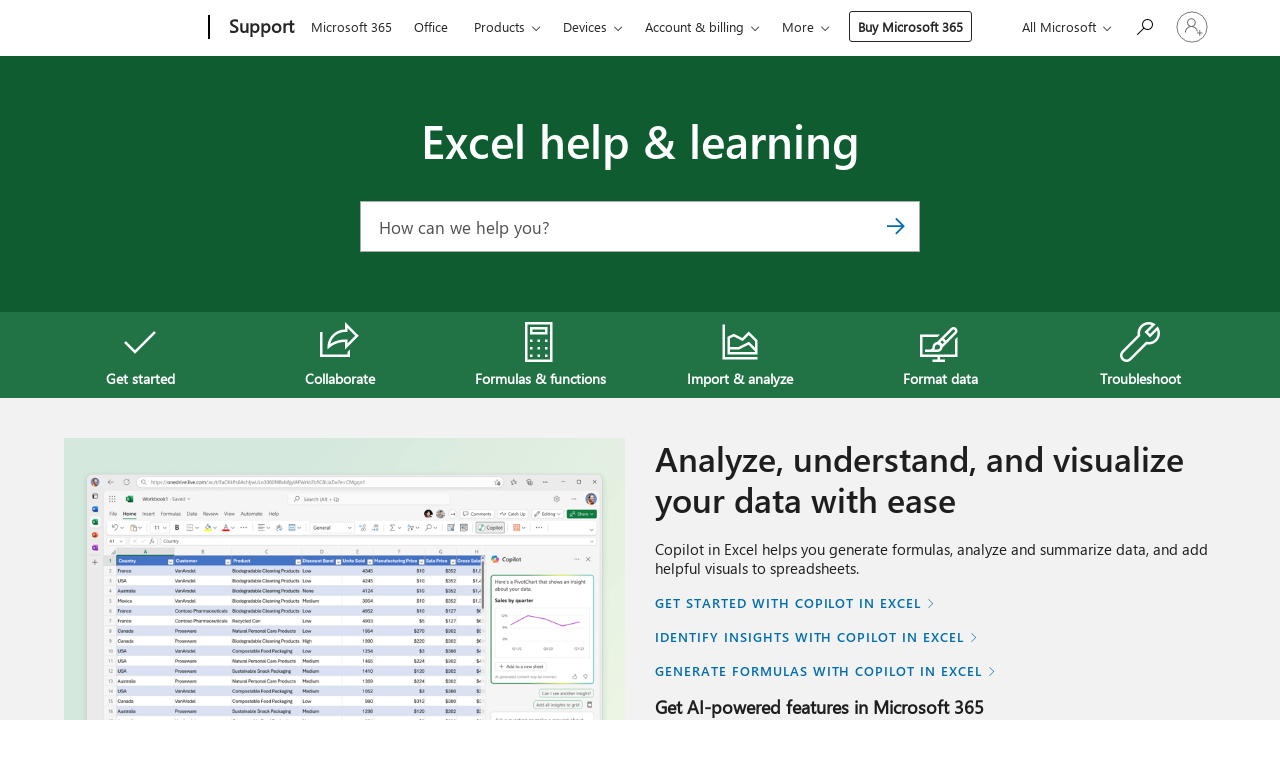

--- FILE ---
content_type: text/html; charset=utf-8
request_url: https://login.microsoftonline.com/common/oauth2/v2.0/authorize?client_id=ee272b19-4411-433f-8f28-5c13cb6fd407&redirect_uri=https%3A%2F%2Fsupport.microsoft.com%2Fsignin-oidc&response_type=code%20id_token&scope=openid%20profile%20offline_access&response_mode=form_post&nonce=639053828241142062.ZGVmYzRhNzEtMzA3Ny00NmJlLWJkOGItMmZhNTA0NjllZmYyN2U3MjI4Y2YtM2JkYS00OThmLWE3MTItNjYxNWMwMjM1MGU3&prompt=none&nopa=2&state=CfDJ8MF9taR5d3RHoynoKQkxN0AGBkONru_q0RzkyjOQig_WGh3jNLBNs3lYQ7jNp6HLmZ2CiaG_k6qftkfWz1hVgMCndxgFFxmPzEJ0UdWU5vZmqDGF_lCWI1870AuSnced5qi_1mFHPRMluRuGGCc8MV9ej9m6EEW9l5PO0_dPcLRxHy_KGeG54dq69yDhaG_ryqCkedvcrqkYSk0kRG_2B6uEq-aulJN80mNYZuERuCSD-5IzQmoZRtIaV8ct1XukLvmndHT_dytQe0M9cyfJgORUOLRvE-xbQIa3NbAUnrdQS9lHYn88h9F38z-Lr8_zDseC9bE6wZ9nWKs0Us-yPq-k75LdjHahsdLm9WQI_vTQ&x-client-SKU=ID_NET8_0&x-client-ver=8.12.1.0&sso_reload=true
body_size: 10001
content:


<!-- Copyright (C) Microsoft Corporation. All rights reserved. -->
<!DOCTYPE html>
<html>
<head>
    <title>Redirecting</title>
    <meta http-equiv="Content-Type" content="text/html; charset=UTF-8">
    <meta http-equiv="X-UA-Compatible" content="IE=edge">
    <meta name="viewport" content="width=device-width, initial-scale=1.0, maximum-scale=2.0, user-scalable=yes">
    <meta http-equiv="Pragma" content="no-cache">
    <meta http-equiv="Expires" content="-1">
    <meta name="PageID" content="FetchSessions" />
    <meta name="SiteID" content="" />
    <meta name="ReqLC" content="1033" />
    <meta name="LocLC" content="en-US" />

    
<meta name="robots" content="none" />

<script type="text/javascript" nonce='ddKX1XNbJGXncuMoktITWA'>//<![CDATA[
$Config={"urlGetCredentialType":"https://login.microsoftonline.com/common/GetCredentialType?mkt=en-US","urlGoToAADError":"https://login.live.com/oauth20_authorize.srf?client_id=ee272b19-4411-433f-8f28-5c13cb6fd407\u0026scope=openid+profile+offline_access\u0026redirect_uri=https%3a%2f%2fsupport.microsoft.com%2fsignin-oidc\u0026response_type=code+id_token\u0026state=[base64]\u0026response_mode=form_post\u0026nonce=639053828241142062.ZGVmYzRhNzEtMzA3Ny00NmJlLWJkOGItMmZhNTA0NjllZmYyN2U3MjI4Y2YtM2JkYS00OThmLWE3MTItNjYxNWMwMjM1MGU3\u0026prompt=none\u0026x-client-SKU=ID_NET8_0\u0026x-client-Ver=8.12.1.0\u0026uaid=f25174476e25484e80e4cc7fe9ff002c\u0026msproxy=1\u0026issuer=mso\u0026tenant=common\u0026ui_locales=en-US\u0026epctrc=xsR2bQELGln31zHnZZL4ji9BB7lkDh2YsTXXyyaY6TI%3d4%3a1%3aCANARY%3aVM3BQ3Ludq81aqm1GmHyERuiwSQik8x1T5UxVVGHKn0%3d\u0026epct=[base64]\u0026jshs=0\u0026nopa=2","urlAppError":"https://support.microsoft.com/signin-oidc","oAppRedirectErrorPostParams":{"error":"interaction_required","error_description":"Session information is not sufficient for single-sign-on.","state":"[base64]"},"iMaxStackForKnockoutAsyncComponents":10000,"fShowButtons":true,"urlCdn":"https://aadcdn.msftauth.net/shared/1.0/","urlDefaultFavicon":"https://aadcdn.msftauth.net/shared/1.0/content/images/favicon_a_eupayfgghqiai7k9sol6lg2.ico","urlPost":"/common/login","iPawnIcon":0,"sPOST_Username":"","fEnableNumberMatching":true,"sFT":"[base64]","sFTName":"flowToken","sCtx":"[base64]","fEnableOneDSClientTelemetry":true,"urlReportPageLoad":"https://login.microsoftonline.com/common/instrumentation/reportpageload?mkt=en-US","dynamicTenantBranding":null,"staticTenantBranding":null,"oAppCobranding":{},"iBackgroundImage":4,"arrSessions":[],"urlMsaStaticMeControl":"https://login.live.com/Me.htm?v=3","fApplicationInsightsEnabled":false,"iApplicationInsightsEnabledPercentage":0,"urlSetDebugMode":"https://login.microsoftonline.com/common/debugmode","fEnableCssAnimation":true,"fDisableAnimationIfAnimationEndUnsupported":true,"fSsoFeasible":true,"fAllowGrayOutLightBox":true,"fProvideV2SsoImprovements":true,"fUseMsaSessionState":true,"fIsRemoteNGCSupported":true,"urlLogin":"https://login.microsoftonline.com/common/reprocess?ctx=[base64]","urlDssoStatus":"https://login.microsoftonline.com/common/instrumentation/dssostatus","iSessionPullType":3,"fUseSameSite":true,"iAllowedIdentities":2,"isGlobalTenant":true,"uiflavor":1001,"fShouldPlatformKeyBeSuppressed":true,"fLoadStringCustomizationPromises":true,"fUseAlternateTextForSwitchToCredPickerLink":true,"fOfflineAccountVisible":false,"fEnableUserStateFix":true,"fShowAccessPassPeek":true,"fUpdateSessionPollingLogic":true,"fEnableShowPickerCredObservable":true,"fFetchSessionsSkipDsso":true,"fIsCiamUserFlowUxNewLogicEnabled":true,"fUseNonMicrosoftDefaultBrandingForCiam":true,"sCompanyDisplayName":"Microsoft Services","fRemoveCustomCss":true,"fFixUICrashForApiRequestHandler":true,"fShowUpdatedKoreanPrivacyFooter":true,"fUsePostCssHotfix":true,"fFixUserFlowBranding":true,"fEnablePasskeyNullFix":true,"fEnableRefreshCookiesFix":true,"fEnableWebNativeBridgeInterstitialUx":true,"fEnableWindowParentingFix":true,"fEnableNativeBridgeErrors":true,"urlAcmaServerPath":"https://login.microsoftonline.com","sTenantId":"common","sMkt":"en-US","fIsDesktop":true,"fUpdateConfigInit":true,"fLogDisallowedCssProperties":true,"fDisallowExternalFonts":true,"scid":1013,"hpgact":1800,"hpgid":7,"apiCanary":"[base64]","canary":"xsR2bQELGln31zHnZZL4ji9BB7lkDh2YsTXXyyaY6TI=4:1:CANARY:VM3BQ3Ludq81aqm1GmHyERuiwSQik8x1T5UxVVGHKn0=","sCanaryTokenName":"canary","fSkipRenderingNewCanaryToken":false,"fEnableNewCsrfProtection":true,"correlationId":"f2517447-6e25-484e-80e4-cc7fe9ff002c","sessionId":"10c04992-706e-4f27-87ac-aeb4b5753000","sRingId":"R4","locale":{"mkt":"en-US","lcid":1033},"slMaxRetry":2,"slReportFailure":true,"strings":{"desktopsso":{"authenticatingmessage":"Trying to sign you in"}},"enums":{"ClientMetricsModes":{"None":0,"SubmitOnPost":1,"SubmitOnRedirect":2,"InstrumentPlt":4}},"urls":{"instr":{"pageload":"https://login.microsoftonline.com/common/instrumentation/reportpageload","dssostatus":"https://login.microsoftonline.com/common/instrumentation/dssostatus"}},"browser":{"ltr":1,"Chrome":1,"_Mac":1,"_M131":1,"_D0":1,"Full":1,"RE_WebKit":1,"b":{"name":"Chrome","major":131,"minor":0},"os":{"name":"OSX","version":"10.15.7"},"V":"131.0"},"watson":{"url":"/common/handlers/watson","bundle":"https://aadcdn.msftauth.net/ests/2.1/content/cdnbundles/watson.min_q5ptmu8aniymd4ftuqdkda2.js","sbundle":"https://aadcdn.msftauth.net/ests/2.1/content/cdnbundles/watsonsupportwithjquery.3.5.min_dc940oomzau4rsu8qesnvg2.js","fbundle":"https://aadcdn.msftauth.net/ests/2.1/content/cdnbundles/frameworksupport.min_oadrnc13magb009k4d20lg2.js","resetErrorPeriod":5,"maxCorsErrors":-1,"maxInjectErrors":5,"maxErrors":10,"maxTotalErrors":3,"expSrcs":["https://login.microsoftonline.com","https://aadcdn.msauth.net/","https://aadcdn.msftauth.net/",".login.microsoftonline.com"],"envErrorRedirect":true,"envErrorUrl":"/common/handlers/enverror"},"loader":{"cdnRoots":["https://aadcdn.msauth.net/","https://aadcdn.msftauth.net/"],"logByThrowing":true},"serverDetails":{"slc":"ProdSlices","dc":"SCUS","ri":"SN3XXXX","ver":{"v":[2,1,23276,2]},"rt":"2026-01-30T15:13:45","et":13},"clientEvents":{"enabled":true,"telemetryEnabled":true,"useOneDSEventApi":true,"flush":60000,"autoPost":true,"autoPostDelay":1000,"minEvents":1,"maxEvents":1,"pltDelay":500,"appInsightsConfig":{"instrumentationKey":"69adc3c768bd4dc08c19416121249fcc-66f1668a-797b-4249-95e3-6c6651768c28-7293","webAnalyticsConfiguration":{"autoCapture":{"jsError":true}}},"defaultEventName":"IDUX_ESTSClientTelemetryEvent_WebWatson","serviceID":3,"endpointUrl":""},"fApplyAsciiRegexOnInput":true,"country":"US","fBreakBrandingSigninString":true,"bsso":{"states":{"START":"start","INPROGRESS":"in-progress","END":"end","END_SSO":"end-sso","END_USERS":"end-users"},"nonce":"AwABEgEAAAADAOz_BQD0_znLX4YCexboDPrgOT8sacJBd4PMtpy7DndYRVyZSGwX9kOhrePYlvrkdmmFVcSU5I84irK36jLTyzneQY6RYDYgAA","overallTimeoutMs":4000,"telemetry":{"type":"ChromeSsoTelemetry","nonce":"AwABDwEAAAADAOz_BQD0_0EFvrkHSjzoSiUjZvW_l6IODr1hZ9ENy5N7n5oVzWH8dHKtrRDPWfxNmqcWdBe1gZIQGlFp2f3VDOsa8KB_eWCifpmcBv-OkFrEJ_7tatFYIAA","reportStates":[]},"redirectEndStates":["end"],"cookieNames":{"aadSso":"AADSSO","winSso":"ESTSSSO","ssoTiles":"ESTSSSOTILES","ssoPulled":"SSOCOOKIEPULLED","userList":"ESTSUSERLIST"},"type":"chrome","reason":"Pull suppressed because it was already attempted and the current URL was reloaded."},"urlNoCookies":"https://login.microsoftonline.com/cookiesdisabled","fTrimChromeBssoUrl":true,"inlineMode":5,"fShowCopyDebugDetailsLink":true,"fTenantBrandingCdnAddEventHandlers":true,"fAddTryCatchForIFrameRedirects":true};
//]]></script> 
<script type="text/javascript" nonce='ddKX1XNbJGXncuMoktITWA'>//<![CDATA[
!function(){var e=window,r=e.$Debug=e.$Debug||{},t=e.$Config||{};if(!r.appendLog){var n=[],o=0;r.appendLog=function(e){var r=t.maxDebugLog||25,i=(new Date).toUTCString()+":"+e;n.push(o+":"+i),n.length>r&&n.shift(),o++},r.getLogs=function(){return n}}}(),function(){function e(e,r){function t(i){var a=e[i];if(i<n-1){return void(o.r[a]?t(i+1):o.when(a,function(){t(i+1)}))}r(a)}var n=e.length;t(0)}function r(e,r,i){function a(){var e=!!s.method,o=e?s.method:i[0],a=s.extraArgs||[],u=n.$WebWatson;try{
var c=t(i,!e);if(a&&a.length>0){for(var d=a.length,l=0;l<d;l++){c.push(a[l])}}o.apply(r,c)}catch(e){return void(u&&u.submitFromException&&u.submitFromException(e))}}var s=o.r&&o.r[e];return r=r||this,s&&(s.skipTimeout?a():n.setTimeout(a,0)),s}function t(e,r){return Array.prototype.slice.call(e,r?1:0)}var n=window;n.$Do||(n.$Do={"q":[],"r":[],"removeItems":[],"lock":0,"o":[]});var o=n.$Do;o.when=function(t,n){function i(e){r(e,a,s)||o.q.push({"id":e,"c":a,"a":s})}var a=0,s=[],u=1;"function"==typeof n||(a=n,
u=2);for(var c=u;c<arguments.length;c++){s.push(arguments[c])}t instanceof Array?e(t,i):i(t)},o.register=function(e,t,n){if(!o.r[e]){o.o.push(e);var i={};if(t&&(i.method=t),n&&(i.skipTimeout=n),arguments&&arguments.length>3){i.extraArgs=[];for(var a=3;a<arguments.length;a++){i.extraArgs.push(arguments[a])}}o.r[e]=i,o.lock++;try{for(var s=0;s<o.q.length;s++){var u=o.q[s];u.id==e&&r(e,u.c,u.a)&&o.removeItems.push(u)}}catch(e){throw e}finally{if(0===--o.lock){for(var c=0;c<o.removeItems.length;c++){
for(var d=o.removeItems[c],l=0;l<o.q.length;l++){if(o.q[l]===d){o.q.splice(l,1);break}}}o.removeItems=[]}}}},o.unregister=function(e){o.r[e]&&delete o.r[e]}}(),function(e,r){function t(){if(!a){if(!r.body){return void setTimeout(t)}a=!0,e.$Do.register("doc.ready",0,!0)}}function n(){if(!s){if(!r.body){return void setTimeout(n)}t(),s=!0,e.$Do.register("doc.load",0,!0),i()}}function o(e){(r.addEventListener||"load"===e.type||"complete"===r.readyState)&&t()}function i(){
r.addEventListener?(r.removeEventListener("DOMContentLoaded",o,!1),e.removeEventListener("load",n,!1)):r.attachEvent&&(r.detachEvent("onreadystatechange",o),e.detachEvent("onload",n))}var a=!1,s=!1;if("complete"===r.readyState){return void setTimeout(n)}!function(){r.addEventListener?(r.addEventListener("DOMContentLoaded",o,!1),e.addEventListener("load",n,!1)):r.attachEvent&&(r.attachEvent("onreadystatechange",o),e.attachEvent("onload",n))}()}(window,document),function(){function e(){
return f.$Config||f.ServerData||{}}function r(e,r){var t=f.$Debug;t&&t.appendLog&&(r&&(e+=" '"+(r.src||r.href||"")+"'",e+=", id:"+(r.id||""),e+=", async:"+(r.async||""),e+=", defer:"+(r.defer||"")),t.appendLog(e))}function t(){var e=f.$B;if(void 0===d){if(e){d=e.IE}else{var r=f.navigator.userAgent;d=-1!==r.indexOf("MSIE ")||-1!==r.indexOf("Trident/")}}return d}function n(){var e=f.$B;if(void 0===l){if(e){l=e.RE_Edge}else{var r=f.navigator.userAgent;l=-1!==r.indexOf("Edge")}}return l}function o(e){
var r=e.indexOf("?"),t=r>-1?r:e.length,n=e.lastIndexOf(".",t);return e.substring(n,n+v.length).toLowerCase()===v}function i(){var r=e();return(r.loader||{}).slReportFailure||r.slReportFailure||!1}function a(){return(e().loader||{}).redirectToErrorPageOnLoadFailure||!1}function s(){return(e().loader||{}).logByThrowing||!1}function u(e){if(!t()&&!n()){return!1}var r=e.src||e.href||"";if(!r){return!0}if(o(r)){var i,a,s;try{i=e.sheet,a=i&&i.cssRules,s=!1}catch(e){s=!0}if(i&&!a&&s){return!0}
if(i&&a&&0===a.length){return!0}}return!1}function c(){function t(e){g.getElementsByTagName("head")[0].appendChild(e)}function n(e,r,t,n){var u=null;return u=o(e)?i(e):"script"===n.toLowerCase()?a(e):s(e,n),r&&(u.id=r),"function"==typeof u.setAttribute&&(u.setAttribute("crossorigin","anonymous"),t&&"string"==typeof t&&u.setAttribute("integrity",t)),u}function i(e){var r=g.createElement("link");return r.rel="stylesheet",r.type="text/css",r.href=e,r}function a(e){
var r=g.createElement("script"),t=g.querySelector("script[nonce]");if(r.type="text/javascript",r.src=e,r.defer=!1,r.async=!1,t){var n=t.nonce||t.getAttribute("nonce");r.setAttribute("nonce",n)}return r}function s(e,r){var t=g.createElement(r);return t.src=e,t}function d(e,r){if(e&&e.length>0&&r){for(var t=0;t<e.length;t++){if(-1!==r.indexOf(e[t])){return!0}}}return!1}function l(r){if(e().fTenantBrandingCdnAddEventHandlers){var t=d(E,r)?E:b;if(!(t&&t.length>1)){return r}for(var n=0;n<t.length;n++){
if(-1!==r.indexOf(t[n])){var o=t[n+1<t.length?n+1:0],i=r.substring(t[n].length);return"https://"!==t[n].substring(0,"https://".length)&&(o="https://"+o,i=i.substring("https://".length)),o+i}}return r}if(!(b&&b.length>1)){return r}for(var a=0;a<b.length;a++){if(0===r.indexOf(b[a])){return b[a+1<b.length?a+1:0]+r.substring(b[a].length)}}return r}function f(e,t,n,o){if(r("[$Loader]: "+(L.failMessage||"Failed"),o),w[e].retry<y){return w[e].retry++,h(e,t,n),void c._ReportFailure(w[e].retry,w[e].srcPath)}n&&n()}
function v(e,t,n,o){if(u(o)){return f(e,t,n,o)}r("[$Loader]: "+(L.successMessage||"Loaded"),o),h(e+1,t,n);var i=w[e].onSuccess;"function"==typeof i&&i(w[e].srcPath)}function h(e,o,i){if(e<w.length){var a=w[e];if(!a||!a.srcPath){return void h(e+1,o,i)}a.retry>0&&(a.srcPath=l(a.srcPath),a.origId||(a.origId=a.id),a.id=a.origId+"_Retry_"+a.retry);var s=n(a.srcPath,a.id,a.integrity,a.tagName);s.onload=function(){v(e,o,i,s)},s.onerror=function(){f(e,o,i,s)},s.onreadystatechange=function(){
"loaded"===s.readyState?setTimeout(function(){v(e,o,i,s)},500):"complete"===s.readyState&&v(e,o,i,s)},t(s),r("[$Loader]: Loading '"+(a.srcPath||"")+"', id:"+(a.id||""))}else{o&&o()}}var p=e(),y=p.slMaxRetry||2,m=p.loader||{},b=m.cdnRoots||[],E=m.tenantBrandingCdnRoots||[],L=this,w=[];L.retryOnError=!0,L.successMessage="Loaded",L.failMessage="Error",L.Add=function(e,r,t,n,o,i){e&&w.push({"srcPath":e,"id":r,"retry":n||0,"integrity":t,"tagName":o||"script","onSuccess":i})},L.AddForReload=function(e,r){
var t=e.src||e.href||"";L.Add(t,"AddForReload",e.integrity,1,e.tagName,r)},L.AddIf=function(e,r,t){e&&L.Add(r,t)},L.Load=function(e,r){h(0,e,r)}}var d,l,f=window,g=f.document,v=".css";c.On=function(e,r,t){if(!e){throw"The target element must be provided and cannot be null."}r?c.OnError(e,t):c.OnSuccess(e,t)},c.OnSuccess=function(e,t){if(!e){throw"The target element must be provided and cannot be null."}if(u(e)){return c.OnError(e,t)}var n=e.src||e.href||"",o=i(),s=a();r("[$Loader]: Loaded",e);var d=new c
;d.failMessage="Reload Failed",d.successMessage="Reload Success",d.Load(null,function(){if(o){throw"Unexpected state. ResourceLoader.Load() failed despite initial load success. ['"+n+"']"}s&&(document.location.href="/error.aspx?err=504")})},c.OnError=function(e,t){var n=e.src||e.href||"",o=i(),s=a();if(!e){throw"The target element must be provided and cannot be null."}r("[$Loader]: Failed",e);var u=new c;u.failMessage="Reload Failed",u.successMessage="Reload Success",u.AddForReload(e,t),
u.Load(null,function(){if(o){throw"Failed to load external resource ['"+n+"']"}s&&(document.location.href="/error.aspx?err=504")}),c._ReportFailure(0,n)},c._ReportFailure=function(e,r){if(s()&&!t()){throw"[Retry "+e+"] Failed to load external resource ['"+r+"'], reloading from fallback CDN endpoint"}},f.$Loader=c}(),function(){function e(){if(!E){var e=new h.$Loader;e.AddIf(!h.jQuery,y.sbundle,"WebWatson_DemandSupport"),y.sbundle=null,delete y.sbundle,e.AddIf(!h.$Api,y.fbundle,"WebWatson_DemandFramework"),
y.fbundle=null,delete y.fbundle,e.Add(y.bundle,"WebWatson_DemandLoaded"),e.Load(r,t),E=!0}}function r(){if(h.$WebWatson){if(h.$WebWatson.isProxy){return void t()}m.when("$WebWatson.full",function(){for(;b.length>0;){var e=b.shift();e&&h.$WebWatson[e.cmdName].apply(h.$WebWatson,e.args)}})}}function t(){if(!h.$WebWatson||h.$WebWatson.isProxy){if(!L&&JSON){try{var e=new XMLHttpRequest;e.open("POST",y.url),e.setRequestHeader("Accept","application/json"),
e.setRequestHeader("Content-Type","application/json; charset=UTF-8"),e.setRequestHeader("canary",p.apiCanary),e.setRequestHeader("client-request-id",p.correlationId),e.setRequestHeader("hpgid",p.hpgid||0),e.setRequestHeader("hpgact",p.hpgact||0);for(var r=-1,t=0;t<b.length;t++){if("submit"===b[t].cmdName){r=t;break}}var o=b[r]?b[r].args||[]:[],i={"sr":y.sr,"ec":"Failed to load external resource [Core Watson files]","wec":55,"idx":1,"pn":p.pgid||"","sc":p.scid||0,"hpg":p.hpgid||0,
"msg":"Failed to load external resource [Core Watson files]","url":o[1]||"","ln":0,"ad":0,"an":!1,"cs":"","sd":p.serverDetails,"ls":null,"diag":v(y)};e.send(JSON.stringify(i))}catch(e){}L=!0}y.loadErrorUrl&&window.location.assign(y.loadErrorUrl)}n()}function n(){b=[],h.$WebWatson=null}function o(r){return function(){var t=arguments;b.push({"cmdName":r,"args":t}),e()}}function i(){var e=["foundException","resetException","submit"],r=this;r.isProxy=!0;for(var t=e.length,n=0;n<t;n++){var i=e[n];i&&(r[i]=o(i))}
}function a(e,r,t,n,o,i,a){var s=h.event;return i||(i=l(o||s,a?a+2:2)),h.$Debug&&h.$Debug.appendLog&&h.$Debug.appendLog("[WebWatson]:"+(e||"")+" in "+(r||"")+" @ "+(t||"??")),$.submit(e,r,t,n,o||s,i,a)}function s(e,r){return{"signature":e,"args":r,"toString":function(){return this.signature}}}function u(e){for(var r=[],t=e.split("\n"),n=0;n<t.length;n++){r.push(s(t[n],[]))}return r}function c(e){for(var r=[],t=e.split("\n"),n=0;n<t.length;n++){var o=s(t[n],[]);t[n+1]&&(o.signature+="@"+t[n+1],n++),r.push(o)
}return r}function d(e){if(!e){return null}try{if(e.stack){return u(e.stack)}if(e.error){if(e.error.stack){return u(e.error.stack)}}else if(window.opera&&e.message){return c(e.message)}}catch(e){}return null}function l(e,r){var t=[];try{for(var n=arguments.callee;r>0;){n=n?n.caller:n,r--}for(var o=0;n&&o<w;){var i="InvalidMethod()";try{i=n.toString()}catch(e){}var a=[],u=n.args||n.arguments;if(u){for(var c=0;c<u.length;c++){a[c]=u[c]}}t.push(s(i,a)),n=n.caller,o++}}catch(e){t.push(s(e.toString(),[]))}
var l=d(e);return l&&(t.push(s("--- Error Event Stack -----------------",[])),t=t.concat(l)),t}function f(e){if(e){try{var r=/function (.{1,})\(/,t=r.exec(e.constructor.toString());return t&&t.length>1?t[1]:""}catch(e){}}return""}function g(e){if(e){try{if("string"!=typeof e&&JSON&&JSON.stringify){var r=f(e),t=JSON.stringify(e);return t&&"{}"!==t||(e.error&&(e=e.error,r=f(e)),(t=JSON.stringify(e))&&"{}"!==t||(t=e.toString())),r+":"+t}}catch(e){}}return""+(e||"")}function v(e){var r=[];try{
if(jQuery?(r.push("jQuery v:"+jQuery().jquery),jQuery.easing?r.push("jQuery.easing:"+JSON.stringify(jQuery.easing)):r.push("jQuery.easing is not defined")):r.push("jQuery is not defined"),e&&e.expectedVersion&&r.push("Expected jQuery v:"+e.expectedVersion),m){var t,n="";for(t=0;t<m.o.length;t++){n+=m.o[t]+";"}for(r.push("$Do.o["+n+"]"),n="",t=0;t<m.q.length;t++){n+=m.q[t].id+";"}r.push("$Do.q["+n+"]")}if(h.$Debug&&h.$Debug.getLogs){var o=h.$Debug.getLogs();o&&o.length>0&&(r=r.concat(o))}if(b){
for(var i=0;i<b.length;i++){var a=b[i];if(a&&"submit"===a.cmdName){try{if(JSON&&JSON.stringify){var s=JSON.stringify(a);s&&r.push(s)}}catch(e){r.push(g(e))}}}}}catch(e){r.push(g(e))}return r}var h=window,p=h.$Config||{},y=p.watson,m=h.$Do;if(!h.$WebWatson&&y){var b=[],E=!1,L=!1,w=10,$=h.$WebWatson=new i;$.CB={},$._orgErrorHandler=h.onerror,h.onerror=a,$.errorHooked=!0,m.when("jQuery.version",function(e){y.expectedVersion=e}),m.register("$WebWatson")}}(),function(){function e(e,r){
for(var t=r.split("."),n=t.length,o=0;o<n&&null!==e&&void 0!==e;){e=e[t[o++]]}return e}function r(r){var t=null;return null===u&&(u=e(i,"Constants")),null!==u&&r&&(t=e(u,r)),null===t||void 0===t?"":t.toString()}function t(t){var n=null;return null===a&&(a=e(i,"$Config.strings")),null!==a&&t&&(n=e(a,t.toLowerCase())),null!==n&&void 0!==n||(n=r(t)),null===n||void 0===n?"":n.toString()}function n(e,r){var n=null;return e&&r&&r[e]&&(n=t("errors."+r[e])),n||(n=t("errors."+e)),n||(n=t("errors."+c)),n||(n=t(c)),n}
function o(t){var n=null;return null===s&&(s=e(i,"$Config.urls")),null!==s&&t&&(n=e(s,t.toLowerCase())),null!==n&&void 0!==n||(n=r(t)),null===n||void 0===n?"":n.toString()}var i=window,a=null,s=null,u=null,c="GENERIC_ERROR";i.GetString=t,i.GetErrorString=n,i.GetUrl=o}(),function(){var e=window,r=e.$Config||{};e.$B=r.browser||{}}(),function(){function e(e,r,t){e&&e.addEventListener?e.addEventListener(r,t):e&&e.attachEvent&&e.attachEvent("on"+r,t)}function r(r,t){e(document.getElementById(r),"click",t)}
function t(r,t){var n=document.getElementsByName(r);n&&n.length>0&&e(n[0],"click",t)}var n=window;n.AddListener=e,n.ClickEventListenerById=r,n.ClickEventListenerByName=t}();
//]]></script> 
<script type="text/javascript" nonce='ddKX1XNbJGXncuMoktITWA'>//<![CDATA[
!function(t,e){!function(){var n=e.getElementsByTagName("head")[0];n&&n.addEventListener&&(n.addEventListener("error",function(e){null!==e.target&&"cdn"===e.target.getAttribute("data-loader")&&t.$Loader.OnError(e.target)},!0),n.addEventListener("load",function(e){null!==e.target&&"cdn"===e.target.getAttribute("data-loader")&&t.$Loader.OnSuccess(e.target)},!0))}()}(window,document);
//]]></script>
    <script type="text/javascript" nonce='ddKX1XNbJGXncuMoktITWA'>
        ServerData = $Config;
    </script>

    <script data-loader="cdn" crossorigin="anonymous" src="https://aadcdn.msftauth.net/shared/1.0/content/js/FetchSessions_Core_Zrgqf3NDZY6QoRSGjvZAAQ2.js" integrity='sha384-ZiCm7FNkvHCzGABuQsNqI+NbQpuukT8O8DH+5NRo+GBSrdhUPzoMJLcFvVj8ky+R' nonce='ddKX1XNbJGXncuMoktITWA'></script>

</head>
<body data-bind="defineGlobals: ServerData" style="display: none">
</body>
</html>